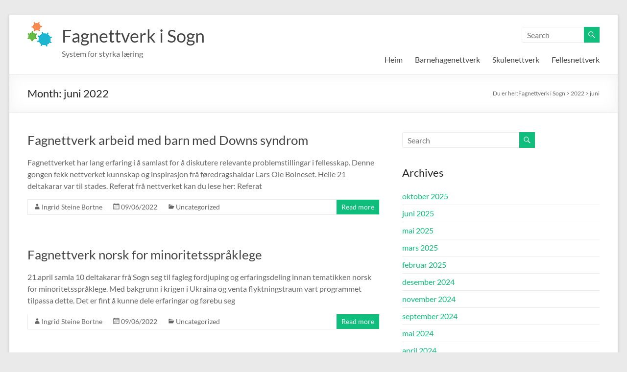

--- FILE ---
content_type: text/html; charset=UTF-8
request_url: https://www.fagnettverkisogn.no/2022/06/
body_size: 8845
content:
<!DOCTYPE html>
<!--[if IE 7]>
<html class="ie ie7" lang="nn-NO">
<![endif]-->
<!--[if IE 8]>
<html class="ie ie8" lang="nn-NO">
<![endif]-->
<!--[if !(IE 7) & !(IE 8)]><!-->
<html lang="nn-NO">
<!--<![endif]-->
<head>
	<meta charset="UTF-8" />
	<meta name="viewport" content="width=device-width, initial-scale=1">
	<link rel="profile" href="https://gmpg.org/xfn/11" />
	<title>juni 2022 &#8211; Fagnettverk i Sogn</title>
<meta name='robots' content='max-image-preview:large' />
<link rel='dns-prefetch' href='//s.w.org' />
<link rel="alternate" type="application/rss+xml" title="Fagnettverk i Sogn &raquo; straum" href="https://www.fagnettverkisogn.no/feed/" />
<link rel="alternate" type="application/rss+xml" title="Fagnettverk i Sogn &raquo; kommentarstraum" href="https://www.fagnettverkisogn.no/comments/feed/" />
<link rel="alternate" type="text/calendar" title="Fagnettverk i Sogn &raquo; iCal-utlisting" href="https://www.fagnettverkisogn.no/hendingar/?ical=1" />
		<script type="text/javascript">
			window._wpemojiSettings = {"baseUrl":"https:\/\/s.w.org\/images\/core\/emoji\/13.1.0\/72x72\/","ext":".png","svgUrl":"https:\/\/s.w.org\/images\/core\/emoji\/13.1.0\/svg\/","svgExt":".svg","source":{"concatemoji":"https:\/\/www.fagnettverkisogn.no\/wp-includes\/js\/wp-emoji-release.min.js"}};
			!function(e,a,t){var n,r,o,i=a.createElement("canvas"),p=i.getContext&&i.getContext("2d");function s(e,t){var a=String.fromCharCode;p.clearRect(0,0,i.width,i.height),p.fillText(a.apply(this,e),0,0);e=i.toDataURL();return p.clearRect(0,0,i.width,i.height),p.fillText(a.apply(this,t),0,0),e===i.toDataURL()}function c(e){var t=a.createElement("script");t.src=e,t.defer=t.type="text/javascript",a.getElementsByTagName("head")[0].appendChild(t)}for(o=Array("flag","emoji"),t.supports={everything:!0,everythingExceptFlag:!0},r=0;r<o.length;r++)t.supports[o[r]]=function(e){if(!p||!p.fillText)return!1;switch(p.textBaseline="top",p.font="600 32px Arial",e){case"flag":return s([127987,65039,8205,9895,65039],[127987,65039,8203,9895,65039])?!1:!s([55356,56826,55356,56819],[55356,56826,8203,55356,56819])&&!s([55356,57332,56128,56423,56128,56418,56128,56421,56128,56430,56128,56423,56128,56447],[55356,57332,8203,56128,56423,8203,56128,56418,8203,56128,56421,8203,56128,56430,8203,56128,56423,8203,56128,56447]);case"emoji":return!s([10084,65039,8205,55357,56613],[10084,65039,8203,55357,56613])}return!1}(o[r]),t.supports.everything=t.supports.everything&&t.supports[o[r]],"flag"!==o[r]&&(t.supports.everythingExceptFlag=t.supports.everythingExceptFlag&&t.supports[o[r]]);t.supports.everythingExceptFlag=t.supports.everythingExceptFlag&&!t.supports.flag,t.DOMReady=!1,t.readyCallback=function(){t.DOMReady=!0},t.supports.everything||(n=function(){t.readyCallback()},a.addEventListener?(a.addEventListener("DOMContentLoaded",n,!1),e.addEventListener("load",n,!1)):(e.attachEvent("onload",n),a.attachEvent("onreadystatechange",function(){"complete"===a.readyState&&t.readyCallback()})),(n=t.source||{}).concatemoji?c(n.concatemoji):n.wpemoji&&n.twemoji&&(c(n.twemoji),c(n.wpemoji)))}(window,document,window._wpemojiSettings);
		</script>
		<style type="text/css">
img.wp-smiley,
img.emoji {
	display: inline !important;
	border: none !important;
	box-shadow: none !important;
	height: 1em !important;
	width: 1em !important;
	margin: 0 .07em !important;
	vertical-align: -0.1em !important;
	background: none !important;
	padding: 0 !important;
}
</style>
	<link rel='stylesheet' id='tribe-events-pro-mini-calendar-block-styles-css'  href='https://www.fagnettverkisogn.no/wp-content/plugins/events-calendar-pro/src/resources/css/tribe-events-pro-mini-calendar-block.min.css' type='text/css' media='all' />
<link rel='stylesheet' id='wp-block-library-css'  href='https://www.fagnettverkisogn.no/wp-includes/css/dist/block-library/style.min.css' type='text/css' media='all' />
<style id='wp-block-library-theme-inline-css' type='text/css'>
#start-resizable-editor-section{display:none}.wp-block-audio figcaption{color:#555;font-size:13px;text-align:center}.is-dark-theme .wp-block-audio figcaption{color:hsla(0,0%,100%,.65)}.wp-block-code{font-family:Menlo,Consolas,monaco,monospace;color:#1e1e1e;padding:.8em 1em;border:1px solid #ddd;border-radius:4px}.wp-block-embed figcaption{color:#555;font-size:13px;text-align:center}.is-dark-theme .wp-block-embed figcaption{color:hsla(0,0%,100%,.65)}.blocks-gallery-caption{color:#555;font-size:13px;text-align:center}.is-dark-theme .blocks-gallery-caption{color:hsla(0,0%,100%,.65)}.wp-block-image figcaption{color:#555;font-size:13px;text-align:center}.is-dark-theme .wp-block-image figcaption{color:hsla(0,0%,100%,.65)}.wp-block-pullquote{border-top:4px solid;border-bottom:4px solid;margin-bottom:1.75em;color:currentColor}.wp-block-pullquote__citation,.wp-block-pullquote cite,.wp-block-pullquote footer{color:currentColor;text-transform:uppercase;font-size:.8125em;font-style:normal}.wp-block-quote{border-left:.25em solid;margin:0 0 1.75em;padding-left:1em}.wp-block-quote cite,.wp-block-quote footer{color:currentColor;font-size:.8125em;position:relative;font-style:normal}.wp-block-quote.has-text-align-right{border-left:none;border-right:.25em solid;padding-left:0;padding-right:1em}.wp-block-quote.has-text-align-center{border:none;padding-left:0}.wp-block-quote.is-large,.wp-block-quote.is-style-large{border:none}.wp-block-search .wp-block-search__label{font-weight:700}.wp-block-group.has-background{padding:1.25em 2.375em;margin-top:0;margin-bottom:0}.wp-block-separator{border:none;border-bottom:2px solid;margin-left:auto;margin-right:auto;opacity:.4}.wp-block-separator:not(.is-style-wide):not(.is-style-dots){width:100px}.wp-block-separator.has-background:not(.is-style-dots){border-bottom:none;height:1px}.wp-block-separator.has-background:not(.is-style-wide):not(.is-style-dots){height:2px}.wp-block-table thead{border-bottom:3px solid}.wp-block-table tfoot{border-top:3px solid}.wp-block-table td,.wp-block-table th{padding:.5em;border:1px solid;word-break:normal}.wp-block-table figcaption{color:#555;font-size:13px;text-align:center}.is-dark-theme .wp-block-table figcaption{color:hsla(0,0%,100%,.65)}.wp-block-video figcaption{color:#555;font-size:13px;text-align:center}.is-dark-theme .wp-block-video figcaption{color:hsla(0,0%,100%,.65)}.wp-block-template-part.has-background{padding:1.25em 2.375em;margin-top:0;margin-bottom:0}#end-resizable-editor-section{display:none}
</style>
<link rel='stylesheet' id='page-list-style-css'  href='https://www.fagnettverkisogn.no/wp-content/plugins/page-list/css/page-list.css' type='text/css' media='all' />
<link rel='stylesheet' id='rtec_styles-css'  href='https://www.fagnettverkisogn.no/wp-content/plugins/registrations-for-the-events-calendar/css/rtec-styles.css' type='text/css' media='all' />
<link rel='stylesheet' id='wordpress-file-upload-style-css'  href='https://www.fagnettverkisogn.no/wp-content/plugins/wp-file-upload/css/wordpress_file_upload_style.css' type='text/css' media='all' />
<link rel='stylesheet' id='wordpress-file-upload-style-safe-css'  href='https://www.fagnettverkisogn.no/wp-content/plugins/wp-file-upload/css/wordpress_file_upload_style_safe.css' type='text/css' media='all' />
<link rel='stylesheet' id='wordpress-file-upload-adminbar-style-css'  href='https://www.fagnettverkisogn.no/wp-content/plugins/wp-file-upload/css/wordpress_file_upload_adminbarstyle.css' type='text/css' media='all' />
<link rel='stylesheet' id='jquery-ui-css-css'  href='https://www.fagnettverkisogn.no/wp-content/plugins/wp-file-upload/vendor/jquery/jquery-ui.min.css' type='text/css' media='all' />
<link rel='stylesheet' id='jquery-ui-timepicker-addon-css-css'  href='https://www.fagnettverkisogn.no/wp-content/plugins/wp-file-upload/vendor/jquery/jquery-ui-timepicker-addon.min.css' type='text/css' media='all' />
<link rel='stylesheet' id='spacious_style-css'  href='https://www.fagnettverkisogn.no/wp-content/themes/spacious/style.css' type='text/css' media='all' />
<link rel='stylesheet' id='spacious-genericons-css'  href='https://www.fagnettverkisogn.no/wp-content/themes/spacious/genericons/genericons.css' type='text/css' media='all' />
<link rel='stylesheet' id='spacious-font-awesome-css'  href='https://www.fagnettverkisogn.no/wp-content/themes/spacious/font-awesome/css/font-awesome.min.css' type='text/css' media='all' />
<script type='text/javascript' src='https://www.fagnettverkisogn.no/wp-includes/js/jquery/jquery.min.js' id='jquery-core-js'></script>
<script type='text/javascript' src='https://www.fagnettverkisogn.no/wp-includes/js/jquery/jquery-migrate.min.js' id='jquery-migrate-js'></script>
<!--[if lt IE 8]>
<script type='text/javascript' src='https://www.fagnettverkisogn.no/wp-includes/js/json2.min.js' id='json2-js'></script>
<![endif]-->
<script type='text/javascript' src='https://www.fagnettverkisogn.no/wp-content/plugins/wp-file-upload/js/wordpress_file_upload_functions.js' id='wordpress_file_upload_script-js'></script>
<script type='text/javascript' src='https://www.fagnettverkisogn.no/wp-includes/js/jquery/ui/core.min.js' id='jquery-ui-core-js'></script>
<script type='text/javascript' src='https://www.fagnettverkisogn.no/wp-includes/js/jquery/ui/datepicker.min.js' id='jquery-ui-datepicker-js'></script>
<script type='text/javascript' id='jquery-ui-datepicker-js-after'>
jQuery(document).ready(function(jQuery){jQuery.datepicker.setDefaults({"closeText":"Lukk","currentText":"Idag","monthNames":["januar","februar","mars","april","mai","juni","juli","august","september","oktober","november","desember"],"monthNamesShort":["jan","feb","mar","apr","mai","jun","jul","aug","sep","okt","nov","des"],"nextText":"Neste","prevText":"F\u00f8rre","dayNames":["sundag","m\u00e5ndag","tysdag","onsdag","torsdag","fredag","laurdag"],"dayNamesShort":["sun","m\u00e5n","tys","ons","tor","fre","lau"],"dayNamesMin":["S","M","T","O","T","F","S"],"dateFormat":"dd\/mm\/yy","firstDay":1,"isRTL":false});});
</script>
<script type='text/javascript' src='https://www.fagnettverkisogn.no/wp-content/plugins/wp-file-upload/vendor/jquery/jquery-ui-timepicker-addon.min.js' id='jquery-ui-timepicker-addon-js-js'></script>
<script type='text/javascript' src='https://www.fagnettverkisogn.no/wp-content/themes/spacious/js/spacious-custom.js' id='spacious-custom-js'></script>
<!--[if lte IE 8]>
<script type='text/javascript' src='https://www.fagnettverkisogn.no/wp-content/themes/spacious/js/html5shiv.min.js' id='html5-js'></script>
<![endif]-->
<link rel="https://api.w.org/" href="https://www.fagnettverkisogn.no/wp-json/" /><meta name="tec-api-version" content="v1"><meta name="tec-api-origin" content="https://www.fagnettverkisogn.no"><link rel="https://theeventscalendar.com/" href="https://www.fagnettverkisogn.no/wp-json/tribe/events/v1/" />		<style type="text/css" id="wp-custom-css">
			.listing-item
{
	padding:1em!Important;
	line-height:1.5em;
}

.listing-item .title {
	font-size:1.3em;	
}
.listing-item .title:hover {

}

.listing-item .date {
	font-weight:bold;
	margin-left:.3em;
	margin-right:.1em;
}
.listing-item .date::before {
	  content: "(";
  white-space: pre;
}
.listing-item .date::after {
	  content: ")";
  white-space: pre;
}

.listing-item .excerpt-dash {
	display:none!Important;
}

.listing-item .excerpt {
	 display: block !Important;
	font-style:italic;
	padding-bottom:1em;
	border-bottom:4px dashed #f9f9f9;
}

.listing-item .excerpt-more {
	 display: block !Important;
	text-decoration:underline;
}

.tribe-common--breakpoint-full.tribe-events .tribe-events-c-top-bar__datepicker-desktop {
	visibility:hidden;
	font-size:1px;
	margin-right:10px;
}
.tribe-common--breakpoint-full.tribe-events .tribe-events-c-top-bar__datepicker-desktop:after{
	visibility:visible;
	font-size:23px;
	content: 'Komande'!important;
	
}
.tribe-events .tribe-events-c-ical__link{
	visibility:hidden;
}
.tribe-events .tribe-events-c-ical__link:after{
	visibility:visible;
	content: 'Eksporter  hendingar'!important;
	text-transform:uppercase;
	font-size:14px;
	border: solid 1px #dedede;
	padding-left:12px;
	padding-right:12px;
	padding-bottom:15px;
	padding-top:15px;
	border-radius:5px;
	color:#363636;
}
.tribe-events-c-nav__next-label , .tribe-events-c-nav__prev-label {
	color:#333;
}
.tribe-events-back{
	display:none;
}
.rtec-already-registered-reveal{
	display:block;
	margin-bottom:50px;
}
#rtec-form-toggle-button{
margin-top:20px;
	min-width:120px!important;
	width:180px;
}
.breadcrumb .breadcrumb-title{
	visibility:hidden;
}
.breadcrumb .breadcrumb-title:after{
	visibility:visible;
	content:'Du er her:'
}

 .rtec-attendee-list-meta {
	
}
.tribe-events-meta-group{
	display:none;
}
 .rtec-custom-view{
	display:inline-block!important;
}

.rtec-section-title{
	margin-top:20px!important;
}

.rtec-custom-table {
	  width: 600px;
  background-color: #FFFFFF;
  border-collapse: collapse;
  border-width: 2px;
  border-color: #26B3CD;
  border-style: solid;
  color: #000000;
}

.rtec-custom-table td, .rtec-custom-table th {
  border-width: 2px;
  border-color: #26B3CD;
  border-style: solid;
  padding: 5px;
}
.rtec-custom-table thead {
  background-color: #26B3CD;
}

 .rtec-success-message{
	max-width:600px;
	padding-top:50px;
	 padding-bottom:50px;
	font-weight:bold;
	 color:#000;
	 background-color:#66BC45;
	 text-shadow:none;
	 font-size:19px;
	margin-bottom:30px;
}
a.tribe-common-anchor-thin
{
	text-decoration:underline;
	color:#0FBE7C!Important;
}		</style>
		</head>

<body data-rsssl=1 class="archive date wp-custom-logo wp-embed-responsive tribe-no-js  narrow-1218">


<div id="page" class="hfeed site">
	<a class="skip-link screen-reader-text" href="#main">Skip to content</a>

	
	
	<header id="masthead" class="site-header clearfix spacious-header-display-one">

		
		
		<div id="header-text-nav-container" class="">

			<div class="inner-wrap" id="spacious-header-display-one">

				<div id="header-text-nav-wrap" class="clearfix">
					<div id="header-left-section">
													<div id="header-logo-image">

								<a href="https://www.fagnettverkisogn.no/" class="custom-logo-link" rel="home"><img width="50" height="50" src="https://www.fagnettverkisogn.no/wp-content/uploads/2021/12/logo_new-2.png" class="custom-logo" alt="Fagnettverk i Sogn" /></a>
							</div><!-- #header-logo-image -->

							
						<div id="header-text" class="">
															<h3 id="site-title">
									<a href="https://www.fagnettverkisogn.no/"
									   title="Fagnettverk i Sogn"
									   rel="home">Fagnettverk i Sogn</a>
								</h3>
														<p id="site-description">System for styrka læring </p>
							<!-- #site-description -->
						</div><!-- #header-text -->

					</div><!-- #header-left-section -->
					<div id="header-right-section">
													<div id="header-right-sidebar" class="clearfix">
								<aside id="search-3" class="widget widget_search"><form action="https://www.fagnettverkisogn.no/" class="search-form searchform clearfix" method="get">
	<div class="search-wrap">
		<input type="text" placeholder="Search" class="s field" name="s">
		<button class="search-icon" type="submit"></button>
	</div>
</form><!-- .searchform --></aside>							</div>
							
													<div class="header-action">
															</div>
						
						
		<nav id="site-navigation" class="main-navigation clearfix   " role="navigation">
			<p class="menu-toggle">
				<span class="">Menu</span>
			</p>
			<div class="menu-primary-container"><ul id="menu-primary-menu" class="menu"><li id="menu-item-48" class="menu-item menu-item-type-custom menu-item-object-custom menu-item-home menu-item-48"><a href="https://www.fagnettverkisogn.no/">Heim</a></li>
<li id="menu-item-348" class="menu-item menu-item-type-post_type menu-item-object-page menu-item-has-children menu-item-348"><a href="https://www.fagnettverkisogn.no/barnehage/">Barnehagenettverk</a>
<ul class="sub-menu">
	<li id="menu-item-12370" class="menu-item menu-item-type-post_type menu-item-object-page menu-item-12370"><a href="https://www.fagnettverkisogn.no/barnehage/fagnettverk-barnehage-fysisk-og-psykisk-helse/">Fysisk og psykisk helse</a></li>
	<li id="menu-item-12400" class="menu-item menu-item-type-post_type menu-item-object-page menu-item-12400"><a href="https://www.fagnettverkisogn.no/barnehage/fagnettverk-barnehage-kreativitet-skaparglede-og-entreprenorskap/">Kreativitet, skaparglede og entreprenørskap</a></li>
	<li id="menu-item-12397" class="menu-item menu-item-type-post_type menu-item-object-page menu-item-12397"><a href="https://www.fagnettverkisogn.no/barnehage/fagnettverk-barnehage-medverknad/">Medverknad</a></li>
	<li id="menu-item-12403" class="menu-item menu-item-type-post_type menu-item-object-page menu-item-12403"><a href="https://www.fagnettverkisogn.no/barnehage/nettverk-for-pedagogiske-leiarar/">Pedagogiske leiarar</a></li>
	<li id="menu-item-12373" class="menu-item menu-item-type-post_type menu-item-object-page menu-item-12373"><a href="https://www.fagnettverkisogn.no/barnehage/fagnettverk-barnehage-tidleg-innsats-og-sprakutvikling/">Tidleg innsats og språkutvikling</a></li>
</ul>
</li>
<li id="menu-item-99" class="menu-item menu-item-type-post_type menu-item-object-page menu-item-has-children menu-item-99"><a href="https://www.fagnettverkisogn.no/skule/">Skulenettverk</a>
<ul class="sub-menu">
	<li id="menu-item-12754" class="menu-item menu-item-type-post_type menu-item-object-page menu-item-12754"><a href="https://www.fagnettverkisogn.no/nettverk-for-andresprakopplaering/">Andrespråkopplæring</a></li>
	<li id="menu-item-2193" class="menu-item menu-item-type-post_type menu-item-object-page menu-item-2193"><a href="https://www.fagnettverkisogn.no/skule/engelsk/">Engelsk</a></li>
	<li id="menu-item-12487" class="menu-item menu-item-type-post_type menu-item-object-page menu-item-12487"><a href="https://www.fagnettverkisogn.no/skule/fadelte-skular/">Fådelte skular</a></li>
	<li id="menu-item-12475" class="menu-item menu-item-type-post_type menu-item-object-page menu-item-12475"><a href="https://www.fagnettverkisogn.no/skule/kroppsoving/">Kroppsøving</a></li>
	<li id="menu-item-12478" class="menu-item menu-item-type-post_type menu-item-object-page menu-item-12478"><a href="https://www.fagnettverkisogn.no/skule/kunst-og-handverk/">Kunst og handverk</a></li>
	<li id="menu-item-12520" class="menu-item menu-item-type-post_type menu-item-object-page menu-item-12520"><a href="https://www.fagnettverkisogn.no/skule/logos/">Logos</a></li>
	<li id="menu-item-2199" class="menu-item menu-item-type-post_type menu-item-object-page menu-item-2199"><a href="https://www.fagnettverkisogn.no/skule/matematikk/">Matematikk</a></li>
	<li id="menu-item-12481" class="menu-item menu-item-type-post_type menu-item-object-page menu-item-12481"><a href="https://www.fagnettverkisogn.no/skule/mat-og-helse/">Mat og helse</a></li>
	<li id="menu-item-12484" class="menu-item menu-item-type-post_type menu-item-object-page menu-item-12484"><a href="https://www.fagnettverkisogn.no/skule/musikk/">Musikk</a></li>
	<li id="menu-item-12472" class="menu-item menu-item-type-post_type menu-item-object-page menu-item-12472"><a href="https://www.fagnettverkisogn.no/skule/naturfag/">Naturfag</a></li>
	<li id="menu-item-2196" class="menu-item menu-item-type-post_type menu-item-object-page menu-item-2196"><a href="https://www.fagnettverkisogn.no/skule/norsk/">Norsk</a></li>
	<li id="menu-item-12511" class="menu-item menu-item-type-post_type menu-item-object-page menu-item-12511"><a href="https://www.fagnettverkisogn.no/skule/pedagogisk-bruk-av-ikt-i-undervisninga/">Pedagogisk bruk av IKT i undervisninga</a></li>
	<li id="menu-item-426" class="menu-item menu-item-type-post_type menu-item-object-page menu-item-426"><a href="https://www.fagnettverkisogn.no/skule/rektornettverk/">Rektornettverk</a></li>
	<li id="menu-item-12514" class="menu-item menu-item-type-post_type menu-item-object-page menu-item-12514"><a href="https://www.fagnettverkisogn.no/skule/radgjevarnettverk/">Rådgjevarnettverk</a></li>
	<li id="menu-item-12673" class="menu-item menu-item-type-post_type menu-item-object-page menu-item-12673"><a href="https://www.fagnettverkisogn.no/skule/nettverk-for-sfo-leiarar/">SFO-leiarar</a></li>
	<li id="menu-item-12523" class="menu-item menu-item-type-post_type menu-item-object-page menu-item-12523"><a href="https://www.fagnettverkisogn.no/skule/tverrfagleg-fagnettverk-barnesteg/">Tverrfagleg fagnettverk barnesteg</a></li>
	<li id="menu-item-12517" class="menu-item menu-item-type-post_type menu-item-object-page menu-item-12517"><a href="https://www.fagnettverkisogn.no/skule/tysk/">Tysk</a></li>
</ul>
</li>
<li id="menu-item-57" class="menu-item menu-item-type-post_type menu-item-object-page menu-item-has-children menu-item-57"><a href="https://www.fagnettverkisogn.no/felles/">Fellesnettverk</a>
<ul class="sub-menu">
	<li id="menu-item-12526" class="menu-item menu-item-type-post_type menu-item-object-page menu-item-12526"><a href="https://www.fagnettverkisogn.no/felles/ask/">ASK</a></li>
	<li id="menu-item-12529" class="menu-item menu-item-type-post_type menu-item-object-page menu-item-12529"><a href="https://www.fagnettverkisogn.no/felles/autisme/">Autisme</a></li>
	<li id="menu-item-12670" class="menu-item menu-item-type-post_type menu-item-object-page menu-item-12670"><a href="https://www.fagnettverkisogn.no/fagdag-psykisk-helse/">Fagdag psykisk helse</a></li>
	<li id="menu-item-12571" class="menu-item menu-item-type-post_type menu-item-object-page menu-item-12571"><a href="https://www.fagnettverkisogn.no/felles/kompetanseloftet/">Kompetanseløftet for spesialpedagogikk og inkluderande praksis</a></li>
	<li id="menu-item-12766" class="menu-item menu-item-type-post_type menu-item-object-page menu-item-12766"><a href="https://www.fagnettverkisogn.no/kompetanseregion-sogn/">Kompetanseregion Sogn</a></li>
	<li id="menu-item-12676" class="menu-item menu-item-type-post_type menu-item-object-page menu-item-12676"><a href="https://www.fagnettverkisogn.no/felles/leiarsamling-for-oppvekst/">Leiarsamling for oppvekst</a></li>
</ul>
</li>
</ul></div>		</nav>

		
					</div><!-- #header-right-section -->

				</div><!-- #header-text-nav-wrap -->
			</div><!-- .inner-wrap -->
					</div><!-- #header-text-nav-container -->

		
						<div class="header-post-title-container clearfix">
					<div class="inner-wrap">
						<div class="post-title-wrapper">
																								<h1 class="header-post-title-class">Month: <span>juni 2022</span></h1>
																						</div>
						<div class="breadcrumb" xmlns:v="http://rdf.data-vocabulary.org/#"><span class="breadcrumb-title">You are here: </span><span property="itemListElement" typeof="ListItem"><a property="item" typeof="WebPage" title="Go to Fagnettverk i Sogn." href="https://www.fagnettverkisogn.no" class="home" ><span property="name">Fagnettverk i Sogn</span></a><meta property="position" content="1"></span> &gt; <span property="itemListElement" typeof="ListItem"><a property="item" typeof="WebPage" title="Go to the 2022 archives." href="https://www.fagnettverkisogn.no/2022/" class="archive date-year" ><span property="name">2022</span></a><meta property="position" content="2"></span> &gt; <span property="itemListElement" typeof="ListItem"><span property="name" class="archive date-month current-item">juni</span><meta property="url" content="https://www.fagnettverkisogn.no/2022/06/"><meta property="position" content="3"></span></div> <!-- .breadcrumb : NavXT -->					</div>
				</div>
					</header>
			<div id="main" class="clearfix">
		<div class="inner-wrap">

	
	<div id="primary">
		<div id="content" class="clearfix">

			
				
					
<article id="post-7581" class="post-7581 post type-post status-publish format-standard hentry category-uncategorized">
	
		<header class="entry-header">
	<h2 class="entry-title">
		<a href="https://www.fagnettverkisogn.no/2022/06/09/fagnettverk-arbeid-med-barn-med-downs-syndrom/" title="Fagnettverk arbeid med barn med Downs syndrom">Fagnettverk arbeid med barn med Downs syndrom</a>
	</h2><!-- .entry-title -->
	</header>
	
	
	<div class="entry-content clearfix">
		<p>Fagnettverket har lang erfaring i å samlast for å diskutere relevante problemstillingar i fellesskap. Denne gongen fekk nettverket kunnskap og inspirasjon frå føredragshaldar Lars Ole Bolneset. Heile 21 deltakarar var til stades. Referat frå nettverket kan du lese her: Referat</p>
	</div>

	<footer class="entry-meta-bar clearfix"><div class="entry-meta clearfix">
			<span class="by-author author vcard"><a class="url fn n"
			                                        href="https://www.fagnettverkisogn.no/author/ingrid-steine-bortnesogndal-kommune-no/">Ingrid Steine Bortne</a></span>

			<span class="date"><a href="https://www.fagnettverkisogn.no/2022/06/09/fagnettverk-arbeid-med-barn-med-downs-syndrom/" title="15:00" rel="bookmark"><time class="entry-date published" datetime="2022-06-09T15:00:07+02:00">09/06/2022</time><time class="updated" datetime="2022-06-09T15:45:05+02:00">09/06/2022</time></a></span>				<span class="category"><a href="https://www.fagnettverkisogn.no/category/uncategorized/" rel="category tag">Uncategorized</a></span>
									<span class="read-more-link">
						<a class="read-more"
						   href="https://www.fagnettverkisogn.no/2022/06/09/fagnettverk-arbeid-med-barn-med-downs-syndrom/">Read more</a>
					</span>
					</div></footer>
	</article>

				
					
<article id="post-7557" class="post-7557 post type-post status-publish format-standard hentry category-uncategorized">
	
		<header class="entry-header">
	<h2 class="entry-title">
		<a href="https://www.fagnettverkisogn.no/2022/06/09/fagnettverk-norsk-for-minoritetsspraklege/" title="Fagnettverk norsk for minoritetsspråklege">Fagnettverk norsk for minoritetsspråklege</a>
	</h2><!-- .entry-title -->
	</header>
	
	
	<div class="entry-content clearfix">
		<p>21.april samla 10 deltakarar frå Sogn seg til fagleg fordjuping og erfaringsdeling innan tematikken norsk for minoritetsspråklege. Med bakgrunn i krigen i Ukraina og venta flyktningstraum vart programmet tilpassa dette. Det er fint å kunne dele erfaringar og førebu seg</p>
	</div>

	<footer class="entry-meta-bar clearfix"><div class="entry-meta clearfix">
			<span class="by-author author vcard"><a class="url fn n"
			                                        href="https://www.fagnettverkisogn.no/author/ingrid-steine-bortnesogndal-kommune-no/">Ingrid Steine Bortne</a></span>

			<span class="date"><a href="https://www.fagnettverkisogn.no/2022/06/09/fagnettverk-norsk-for-minoritetsspraklege/" title="13:50" rel="bookmark"><time class="entry-date published" datetime="2022-06-09T13:50:12+02:00">09/06/2022</time></a></span>				<span class="category"><a href="https://www.fagnettverkisogn.no/category/uncategorized/" rel="category tag">Uncategorized</a></span>
									<span class="read-more-link">
						<a class="read-more"
						   href="https://www.fagnettverkisogn.no/2022/06/09/fagnettverk-norsk-for-minoritetsspraklege/">Read more</a>
					</span>
					</div></footer>
	</article>

				
					
<article id="post-7520" class="post-7520 post type-post status-publish format-standard hentry category-uncategorized">
	
		<header class="entry-header">
	<h2 class="entry-title">
		<a href="https://www.fagnettverkisogn.no/2022/06/07/rektornettverk-ei-viktig-arena-for-deling/" title="Rektornettverk &#8211; ei viktig arena for deling">Rektornettverk &#8211; ei viktig arena for deling</a>
	</h2><!-- .entry-title -->
	</header>
	
	
	<div class="entry-content clearfix">
		<p>14 rektorar var samla i Sogndal kulturhus 19.mai. Aktuelle saker som praksis i skulen, lærarutdanning, programmering og mottak av flyktningar var på agendaen. Det var lærerikt å få ny kunnskap frå flinke gjesteførelesarar frå Sogn Opplæringskontor og Sogndal vidaregåande skule,</p>
	</div>

	<footer class="entry-meta-bar clearfix"><div class="entry-meta clearfix">
			<span class="by-author author vcard"><a class="url fn n"
			                                        href="https://www.fagnettverkisogn.no/author/ingrid-steine-bortnesogndal-kommune-no/">Ingrid Steine Bortne</a></span>

			<span class="date"><a href="https://www.fagnettverkisogn.no/2022/06/07/rektornettverk-ei-viktig-arena-for-deling/" title="10:10" rel="bookmark"><time class="entry-date published" datetime="2022-06-07T10:10:43+02:00">07/06/2022</time><time class="updated" datetime="2022-06-09T14:39:28+02:00">09/06/2022</time></a></span>				<span class="category"><a href="https://www.fagnettverkisogn.no/category/uncategorized/" rel="category tag">Uncategorized</a></span>
									<span class="read-more-link">
						<a class="read-more"
						   href="https://www.fagnettverkisogn.no/2022/06/07/rektornettverk-ei-viktig-arena-for-deling/">Read more</a>
					</span>
					</div></footer>
	</article>

				
					
<article id="post-7478" class="post-7478 post type-post status-publish format-standard hentry category-uncategorized">
	
		<header class="entry-header">
	<h2 class="entry-title">
		<a href="https://www.fagnettverkisogn.no/2022/06/01/engasjert-gjeng-gjennomforte-styrarnettverk-pa-vitemeir/" title="Engasjert gjeng gjennomførte styrarnettverk på ViteMeir">Engasjert gjeng gjennomførte styrarnettverk på ViteMeir</a>
	</h2><!-- .entry-title -->
	</header>
	
	
	<div class="entry-content clearfix">
		<p>25 styrarar/ assisterande styrarar og tre flinke føredragshaldarar var samla på ViteMeir siste dagen i mai. Her fekk me ei innføring i korleis Vang kommune jobbar med å inkludere asyl- og flyktningborn i barnehage, me drøfta spenningsfeltet mellom barnehagelærarutdanninga ved</p>
	</div>

	<footer class="entry-meta-bar clearfix"><div class="entry-meta clearfix">
			<span class="by-author author vcard"><a class="url fn n"
			                                        href="https://www.fagnettverkisogn.no/author/ingrid-steine-bortnesogndal-kommune-no/">Ingrid Steine Bortne</a></span>

			<span class="date"><a href="https://www.fagnettverkisogn.no/2022/06/01/engasjert-gjeng-gjennomforte-styrarnettverk-pa-vitemeir/" title="08:15" rel="bookmark"><time class="entry-date published" datetime="2022-06-01T08:15:20+02:00">01/06/2022</time><time class="updated" datetime="2022-06-01T09:06:52+02:00">01/06/2022</time></a></span>				<span class="category"><a href="https://www.fagnettverkisogn.no/category/uncategorized/" rel="category tag">Uncategorized</a></span>
									<span class="read-more-link">
						<a class="read-more"
						   href="https://www.fagnettverkisogn.no/2022/06/01/engasjert-gjeng-gjennomforte-styrarnettverk-pa-vitemeir/">Read more</a>
					</span>
					</div></footer>
	</article>

				
				
			
		</div><!-- #content -->
	</div><!-- #primary -->

	
<div id="secondary">
			
		
			<aside id="search" class="widget widget_search">
				<form action="https://www.fagnettverkisogn.no/" class="search-form searchform clearfix" method="get">
	<div class="search-wrap">
		<input type="text" placeholder="Search" class="s field" name="s">
		<button class="search-icon" type="submit"></button>
	</div>
</form><!-- .searchform -->			</aside>

			<aside id="archives" class="widget">
				<h3 class="widget-title">Archives</h3>
				<ul>
						<li><a href='https://www.fagnettverkisogn.no/2025/10/'>oktober 2025</a></li>
	<li><a href='https://www.fagnettverkisogn.no/2025/06/'>juni 2025</a></li>
	<li><a href='https://www.fagnettverkisogn.no/2025/05/'>mai 2025</a></li>
	<li><a href='https://www.fagnettverkisogn.no/2025/03/'>mars 2025</a></li>
	<li><a href='https://www.fagnettverkisogn.no/2025/02/'>februar 2025</a></li>
	<li><a href='https://www.fagnettverkisogn.no/2024/12/'>desember 2024</a></li>
	<li><a href='https://www.fagnettverkisogn.no/2024/11/'>november 2024</a></li>
	<li><a href='https://www.fagnettverkisogn.no/2024/09/'>september 2024</a></li>
	<li><a href='https://www.fagnettverkisogn.no/2024/05/'>mai 2024</a></li>
	<li><a href='https://www.fagnettverkisogn.no/2024/04/'>april 2024</a></li>
	<li><a href='https://www.fagnettverkisogn.no/2024/03/'>mars 2024</a></li>
	<li><a href='https://www.fagnettverkisogn.no/2023/10/'>oktober 2023</a></li>
	<li><a href='https://www.fagnettverkisogn.no/2023/09/'>september 2023</a></li>
	<li><a href='https://www.fagnettverkisogn.no/2023/03/'>mars 2023</a></li>
	<li><a href='https://www.fagnettverkisogn.no/2023/02/'>februar 2023</a></li>
	<li><a href='https://www.fagnettverkisogn.no/2023/01/'>januar 2023</a></li>
	<li><a href='https://www.fagnettverkisogn.no/2022/12/'>desember 2022</a></li>
	<li><a href='https://www.fagnettverkisogn.no/2022/11/'>november 2022</a></li>
	<li><a href='https://www.fagnettverkisogn.no/2022/10/'>oktober 2022</a></li>
	<li><a href='https://www.fagnettverkisogn.no/2022/06/' aria-current="page">juni 2022</a></li>
	<li><a href='https://www.fagnettverkisogn.no/2022/03/'>mars 2022</a></li>
	<li><a href='https://www.fagnettverkisogn.no/2022/01/'>januar 2022</a></li>
	<li><a href='https://www.fagnettverkisogn.no/2021/12/'>desember 2021</a></li>
	<li><a href='https://www.fagnettverkisogn.no/2021/11/'>november 2021</a></li>
	<li><a href='https://www.fagnettverkisogn.no/2021/10/'>oktober 2021</a></li>
	<li><a href='https://www.fagnettverkisogn.no/2021/08/'>august 2021</a></li>
	<li><a href='https://www.fagnettverkisogn.no/2021/05/'>mai 2021</a></li>
	<li><a href='https://www.fagnettverkisogn.no/2020/11/'>november 2020</a></li>
	<li><a href='https://www.fagnettverkisogn.no/2020/08/'>august 2020</a></li>
	<li><a href='https://www.fagnettverkisogn.no/2020/03/'>mars 2020</a></li>
	<li><a href='https://www.fagnettverkisogn.no/2020/01/'>januar 2020</a></li>
	<li><a href='https://www.fagnettverkisogn.no/2019/11/'>november 2019</a></li>
	<li><a href='https://www.fagnettverkisogn.no/2019/10/'>oktober 2019</a></li>
	<li><a href='https://www.fagnettverkisogn.no/2019/09/'>september 2019</a></li>
	<li><a href='https://www.fagnettverkisogn.no/2019/08/'>august 2019</a></li>
	<li><a href='https://www.fagnettverkisogn.no/2019/05/'>mai 2019</a></li>
	<li><a href='https://www.fagnettverkisogn.no/2019/04/'>april 2019</a></li>
	<li><a href='https://www.fagnettverkisogn.no/2019/03/'>mars 2019</a></li>
	<li><a href='https://www.fagnettverkisogn.no/2019/02/'>februar 2019</a></li>
	<li><a href='https://www.fagnettverkisogn.no/2019/01/'>januar 2019</a></li>
	<li><a href='https://www.fagnettverkisogn.no/2018/11/'>november 2018</a></li>
	<li><a href='https://www.fagnettverkisogn.no/2018/10/'>oktober 2018</a></li>
	<li><a href='https://www.fagnettverkisogn.no/2018/09/'>september 2018</a></li>
	<li><a href='https://www.fagnettverkisogn.no/2018/08/'>august 2018</a></li>
				</ul>
			</aside>

			<aside id="meta" class="widget">
				<h3 class="widget-title">Meta</h3>
				<ul>
										<li><a href="https://www.fagnettverkisogn.no/wp-login.php">Logg inn</a></li>
									</ul>
			</aside>

			</div>

	

</div><!-- .inner-wrap -->
</div><!-- #main -->

<footer id="colophon" class="clearfix">
	<div class="footer-widgets-wrapper">
	<div class="inner-wrap">
		<div class="footer-widgets-area clearfix">
			<div class="tg-column-full">
				<aside id="text-8" class="widget widget_text"><h3 class="widget-title"><span>Her finn du oss</span></h3>			<div class="textwidget"><p><strong>Adresse</strong><br />
Trolladalen 30<br />
Postboks 153<br />
6851 Sogndal<br />
Tlf: 57 65 25 00<br />
<a href="mailto:postmottak@sogndal.kommune.no">postmottak@sogndal.kommune.no</a></p>
</div>
		</aside>			</div>
											</div>
	</div>
</div>
	<div class="footer-socket-wrapper clearfix">
		<div class="inner-wrap">
			<div class="footer-socket-area">
				<div class="copyright">Copyright &copy; 2026 <a href="https://www.fagnettverkisogn.no/" title="Fagnettverk i Sogn" ><span>Fagnettverk i Sogn</span></a>. All rights reserved. Theme <a href="https://themegrill.com/themes/spacious" target="_blank" title="Spacious" rel="nofollow"><span>Spacious</span></a> by ThemeGrill. Powered by: <a href="https://wordpress.org" target="_blank" title="WordPress" rel="nofollow"><span>WordPress</span></a>.</div>				<nav class="small-menu clearfix">
					<div class="menu-footer-menu-container"><ul id="menu-footer-menu" class="menu"><li id="menu-item-96" class="menu-item menu-item-type-post_type menu-item-object-page menu-item-96"><a href="https://www.fagnettverkisogn.no/barnehage/">Barnehage</a></li>
<li id="menu-item-93" class="menu-item menu-item-type-post_type menu-item-object-page menu-item-93"><a href="https://www.fagnettverkisogn.no/skule/">Skule</a></li>
<li id="menu-item-66" class="menu-item menu-item-type-post_type menu-item-object-page menu-item-66"><a href="https://www.fagnettverkisogn.no/felles/">Felles</a></li>
</ul></div>				</nav>
			</div>
		</div>
	</div>
</footer>
<a href="#masthead" id="scroll-up"></a>
</div><!-- #page -->

		<script>
		( function ( body ) {
			'use strict';
			body.className = body.className.replace( /\btribe-no-js\b/, 'tribe-js' );
		} )( document.body );
		</script>
		<script> /* <![CDATA[ */var tribe_l10n_datatables = {"aria":{"sort_ascending":": activate to sort column ascending","sort_descending":": activate to sort column descending"},"length_menu":"Show _MENU_ entries","empty_table":"No data available in table","info":"Showing _START_ to _END_ of _TOTAL_ entries","info_empty":"Showing 0 to 0 of 0 entries","info_filtered":"(filtered from _MAX_ total entries)","zero_records":"No matching records found","search":"Search:","all_selected_text":"All items on this page were selected. ","select_all_link":"Select all pages","clear_selection":"Clear Selection.","pagination":{"all":"All","next":"Next","previous":"Previous"},"select":{"rows":{"0":"","_":": Selected %d rows","1":": Selected 1 row"}},"datepicker":{"dayNames":["sundag","m\u00e5ndag","tysdag","onsdag","torsdag","fredag","laurdag"],"dayNamesShort":["sun","m\u00e5n","tys","ons","tor","fre","lau"],"dayNamesMin":["S","M","T","O","T","F","S"],"monthNames":["januar","februar","mars","april","mai","juni","juli","august","september","oktober","november","desember"],"monthNamesShort":["januar","februar","mars","april","mai","juni","juli","august","september","oktober","november","desember"],"monthNamesMin":["jan","feb","mar","apr","mai","jun","jul","aug","sep","okt","nov","des"],"nextText":"Neste","prevText":"F\u00f8rre","currentText":"I dag","closeText":"Ferdig","today":"I dag","clear":"T\u00f8m"}};/* ]]> */ </script><script type='text/javascript' id='rtec_scripts-js-extra'>
/* <![CDATA[ */
var rtec = {"ajaxUrl":"https:\/\/www.fagnettverkisogn.no\/wp-admin\/admin-ajax.php","checkForDuplicates":"","translations":{"honeypotClear":"I am not a robot"}};
/* ]]> */
</script>
<script type='text/javascript' src='https://www.fagnettverkisogn.no/wp-content/plugins/registrations-for-the-events-calendar/js/rtec-scripts.js' id='rtec_scripts-js'></script>
<script type='text/javascript' src='https://www.fagnettverkisogn.no/wp-includes/js/jquery/ui/mouse.min.js' id='jquery-ui-mouse-js'></script>
<script type='text/javascript' src='https://www.fagnettverkisogn.no/wp-includes/js/jquery/ui/slider.min.js' id='jquery-ui-slider-js'></script>
<script type='text/javascript' src='https://www.fagnettverkisogn.no/wp-content/themes/spacious/js/navigation.js' id='spacious-navigation-js'></script>
<script type='text/javascript' src='https://www.fagnettverkisogn.no/wp-content/themes/spacious/js/skip-link-focus-fix.js' id='spacious-skip-link-focus-fix-js'></script>
<script type='text/javascript' src='https://www.fagnettverkisogn.no/wp-includes/js/wp-embed.min.js' id='wp-embed-js'></script>

</body>
</html>
